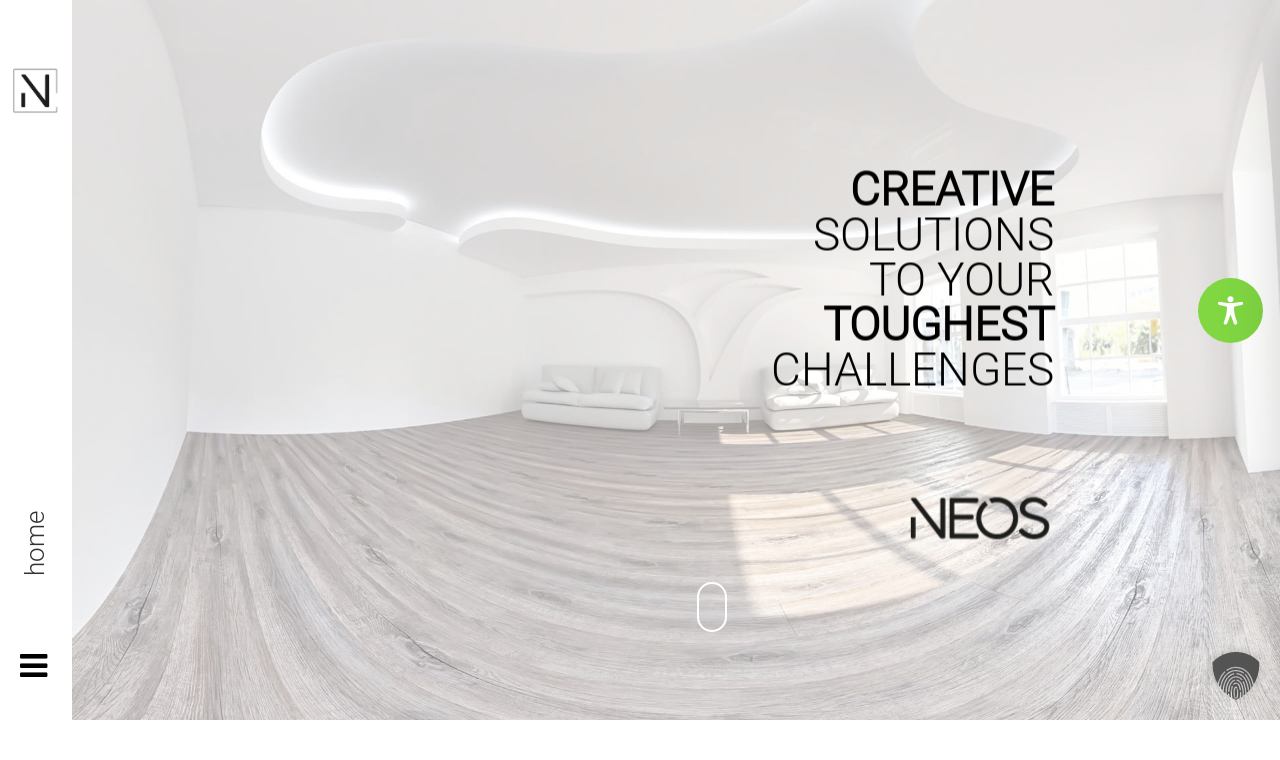

--- FILE ---
content_type: text/css
request_url: https://www.neosmedien.de/wp-content/uploads/effekte/css/demo.css
body_size: 872
content:
/*@import url(https://fonts.googleapis.com/css?family=Raleway:400,300,800|Lora:400italic|Playfair+Display:700);*/
@font-face {
	font-weight: normal;
	font-style: normal;
	font-family: 'codropsicons';
	src:url('../fonts/codropsicons/codropsicons.eot');
	src:url('../fonts/codropsicons/codropsicons.eot?#iefix') format('embedded-opentype'),
		url('../fonts/codropsicons/codropsicons.woff') format('woff'),
		url('../fonts/codropsicons/codropsicons.ttf') format('truetype'),
		url('../fonts/codropsicons/codropsicons.svg#codropsicons') format('svg');
}

*, *:after, *:before { -webkit-box-sizing: border-box; -moz-box-sizing: border-box; box-sizing: border-box; }
.clearfix:before, .clearfix:after { display: table; content: ''; }
.clearfix:after { clear: both; }


body {
	background: #fff;
	color: #000;
	font-weight: 400;
	font-size: 22px;
	line-height: 1.5;
	font-family: 'Raleway', Arial, sans-serif;
	text-rendering: optimizeLegibility;
	-webkit-font-smoothing: antialiased;
	overflow-x: hidden;
}

.demo-7 {
	background: #f5f5f5;
}

.demo-5 {
	background: #f8dab4;
	color: #5c554c;
}

.demo-6 {
	background: #f1f1f1;
}

.demo-1 {
	background: #43434b;
}

a {
	outline: none;
	color: #cf4a5c;
	text-decoration: none;
}

a:hover, a:focus {
	color: #69606b;
}

.demo-4 a {
	color: #43939d;
}

.demo-4 a:hover,
.demo-4 a:focus {
	color: #7b8d92;
}

.demo-8 a {
	color: #cf7000;
}

.demo-8 a:hover,
.demo-8 a:focus {
	color: #cf7000;
}

/* To Navigation Style */
.codrops-top {
	width: 100%;
	position: absolute;
	top: 0;
	left: 0;
	text-transform: uppercase;
	font-weight: 800;
	font-size: 0.6em;
	padding: 0 32px;
	letter-spacing: 1px;
	z-index: 10000;
}

.codrops-top a {
	display: inline-block;
	color: #fff;
	text-decoration: none;
	-webkit-transform: translateY(20px);
	transform: translateY(20px);
}

.codrops-top span.right {
	float: right;
}

.codrops-top span.right a {
	display: block;
	float: left;
}

.codrops-icon:before {
	text-transform: none;
	font-weight: normal;
	font-style: normal;
	font-variant: normal;
	font-family: 'codropsicons';
	text-align: center;
	speak: none;
	margin: 0 0.55em 0 0;
	-webkit-font-smoothing: antialiased;
}

.codrops-icon-drop:before {
	content: "\e001";
}

.codrops-icon-prev:before {
	content: "\e004";
}

.codrops-demos {
	padding: 0 0 1em;
	position: relative;
}

.codrops-demos a {
	font-weight: 800;
	text-transform: uppercase;
	font-size: 0.6em;
	letter-spacing: 1px;
	padding: 0.3em 0;
	display: inline-block;
	opacity: 0.7;
	margin: 0 0.5em;
	white-space: nowrap;
	color: #cf4a5c;
}

.codrops-demos a:hover,
.codrops-demos a.current-demo {
	opacity: 1;
	color: #69606b;
}

.codrops-demos a.current-demo {
	border-bottom: 3px solid #69606b;
}

.related {
	padding: 3em 0;
	text-align: center;
	font-size: 1.5em;
	position: relative;
}

.demo-5 .related {
	width: 60%;
	margin-left: 40%;
}

@media screen and (max-width: 40em) {

	.codrops-icon span {
		display: none;
	}

	.related {
		font-size: 80%;
	}

}

--- FILE ---
content_type: text/css
request_url: https://www.neosmedien.de/wp-content/uploads/effekte/css/component.css
body_size: 3513
content:
@font-face {
	font-weight: normal;
	font-style: normal;
	font-family: 'icomoon';
	src:url('../fonts/icomoon/icomoon.eot?-ee0u0f');
	src:url('../fonts/icomoon/icomoon.eot?#iefix-ee0u0f') format('embedded-opentype'),
		url('../fonts/icomoon/icomoon.woff?-ee0u0f') format('woff'),
		url('../fonts/icomoon/icomoon.ttf?-ee0u0f') format('truetype'),
		url('../fonts/icomoon/icomoon.svg?-ee0u0f#icomoon') format('svg');
}

html, body, .container, .header {
	height: 100%;
}

/* Header */
.header {
	position: relative;
	margin: 0 auto;
	min-height: 560px;
	width: 100%;
}

.bg-img {
	position: absolute;
	overflow: hidden;
	top: 0;
	left: 0;
	right: 0;
	bottom: 0;
	-webkit-backface-visibility: hidden;
	backface-visibility: hidden;
}

.bg-img img {
	position: absolute;
	top: 0;
	left: 0;
	display: block;
	min-width: 100%;
	min-height: 100%;
}

.title {
	z-index: 1000;
	margin: 0 auto;
	padding: 0 1.25em;
	width: 100%;
	text-align: left;
	position: absolute;
	top: 10%;
	left: 43%;
	-webkit-transform: translateX(0%) translateY(0%);
	transform: translateX(0%) translateY(0%);
}

.title h1 {
	padding: 0 0 0.2em;
	color: #000;
	font-weight: 800;
	font-size: 3.25em;
	margin: 0 auto;
}

.title p {
	color: #fff;
	padding: 0 0 0.6em;
	font-weight: 300;
	font-size: 0.85em;
	margin: 0 auto;
}

.title h1,
.title p.subline {
	line-height: 1;
}

.title p.subline {
	font-size: 1.75em;
}

/* Trigger Button */
button.trigger {
	position: fixed;
	bottom: 40px;
	left: 50%;
	z-index: 5000;
	display: block;
	margin-left: -0.5em;
	padding: 0;
	width: 1em;
	height: 1em;
	border: none;
	background: transparent;
	color: transparent;
	font-size: 2em;
	cursor: pointer;
}

.container:not(.notrans) button.trigger {
	-webkit-transition: opacity 0.3s 0.5s;
	transition: opacity 0.3s 0.5s;
}

.container.modify:not(.notrans) button.trigger {
	opacity: 0;
	pointer-events: none;
	-webkit-transition-delay: 0s;
	transition-delay: 0s;
}

button.trigger::before {
	position: absolute;
	bottom: 100%;
	left: -100%;
	padding: 0.8em;
	width: 300%;
	color: #fff;
	content: attr(data-info);
	font-size: 0.35em;
	-webkit-backface-visibility: hidden;
	backface-visibility: hidden;
}

button.trigger:focus {
	outline: none;
}

button.trigger span {
	position: relative;
	display: block;
	overflow: hidden;
	width: 100%;
	height: 100%;
}

button.trigger span::before {
	position: absolute;
	top: 0;
	left: 0;
	width: 100%;
	height: 100%;
	color: #fff;
	content: "\e097";
	text-transform: none;
	font-weight: normal;
	font-style: normal;
	font-variant: normal;
	font-family: 'icomoon';
	line-height: 1;
	speak: none;
	-webkit-font-smoothing: antialiased;
	-moz-osx-font-smoothing: grayscale;
}

/* Conent */
.content {
	margin: 0 auto;
	padding: 0 0 3em;
}

.content > div:not(.title) {
	margin: -80px auto 0;
	max-width: 900px;
	padding: 0 1.25em;
}

.content > div:not(.title) p {
	margin: 0 auto 1.5em auto;
}

.content > div:not(.title) p:first-child {
	font-size: 1.35em;
}

.content h3 {
	margin: 0;
	font-size: 1.4em;
}

.content blockquote {
	padding: 0.25em;
/*	font-style: italic;*/
	font-size: 1.65em;
/*	font-family: 'Lora', serif;*/
	line-height: 1.4;
}

.content blockquote::before {
	content: '\201C';
}

.content blockquote::after {
	content: '\201D';
}

/***** Individual effects *****/

/* -------------------------- */
/* Jam 3 */
/* -------------------------- */
.intro-effect-jam3:not(.notrans) .bg-img {
	-webkit-transition-property: top, left, right, bottom;
	transition-property: top, left, right, bottom;
}

.intro-effect-jam3:not(.notrans) .header h1,
.intro-effect-jam3:not(.notrans) .codrops-top a {
	-webkit-transition-property: color;
	transition-property: color;
}

.intro-effect-jam3:not(.notrans) .codrops-demos a {
	-webkit-transition-property: border-color, color;
	transition-property: border-color, color;
}

.intro-effect-jam3:not(.notrans) .header p {
	-webkit-transition-property: color, opacity, -webkit-transform;
	transition-property: color, opacity, transform;
}

.intro-effect-jam3:not(.notrans) .content > div {
	-webkit-transition-property: opacity, -webkit-transform;
	transition-property: opacity, transform;
}

.intro-effect-jam3:not(.notrans) .bg-img,
.intro-effect-jam3:not(.notrans) .header h1,
.intro-effect-jam3:not(.notrans) .codrops-top a,
.intro-effect-jam3:not(.notrans) .codrops-demos a,
.intro-effect-jam3:not(.notrans) .content > div {
	-webkit-transition-duration: 0.5s;
	transition-duration: 0.5s;
	-webkit-transition-timing-function: cubic-bezier(0.7,0,0.3,1);
	transition-timing-function: cubic-bezier(0.7,0,0.3,1);
}

.intro-effect-jam3:not(.notrans) .header p,
.intro-effect-jam3:not(.notrans) .header p.subline,
.intro-effect-jam3:not(.notrans) .content > div {
	-webkit-transition-duration: 0.2s;
	transition-duration: 0.2s;
}

.intro-effect-jam3.modify:not(.notrans) .header p,
.intro-effect-jam3.modify:not(.notrans) .header p.subline,
.intro-effect-jam3.modify:not(.notrans) .content > div {
	-webkit-transition-duration: 0.5s;
	transition-duration: 0.5s;
}

.intro-effect-jam3 .codrops-demos a {
	color: #fff;
}

.intro-effect-jam3 .codrops-demos a.current-demo {
	border-color: #fff;
}

.intro-effect-jam3.modify .codrops-demos a {
	color: #c03b5d;
}

.intro-effect-jam3.modify .codrops-demos a.current-demo {
	border-color: #c03b5d;
}

.intro-effect-jam3.container {
	padding: 45px 30px;
}

.intro-effect-jam3 .bg-img {
	top: -45px;
	right: -30px;
	bottom: -45px;
	left: -30px;
	background: #514753;
}

.intro-effect-jam3.modify .bg-img {
	top: 0;
	right: 0;
	bottom: 85%;
	left: 0;
}

.intro-effect-jam3.modify .header h1 {
	color: #514753;
}

.intro-effect-jam3 .header p {
	color: #514753;
	opacity: 0;
	-webkit-transform: translateY(150px);
	transform: translateY(150px);
}

.intro-effect-jam3.modify .header p {
	opacity: 1;
	-webkit-transform: translateY(0);
	transform: translateY(0);
}

.intro-effect-jam3 .content {
	padding: 0 5em 5em;
}

.intro-effect-jam3 .header,
.intro-effect-jam3 .content {
	background: #fff;
}

.intro-effect-jam3 .content > div {
	opacity: 0;
	-webkit-transform: translateY(150px);
	transform: translateY(150px);
}

.intro-effect-jam3.modify .content > div {
	opacity: 1;
	-webkit-transform: translateY(0);
	transform: translateY(0);
}

.intro-effect-jam3.modify .codrops-top a {
	color: #514753;
}

/* Delays */
.intro-effect-jam3.modify:not(.notrans) .header p:nth-last-child(2) {
	-webkit-transition-delay: 0.1s;
	transition-delay: 0.1s;
}

.intro-effect-jam3.modify:not(.notrans) .header p:last-child {
	-webkit-transition-delay: 0.15s;
	transition-delay: 0.15s;
}

.intro-effect-jam3.modify:not(.notrans) .content > div {
	-webkit-transition-delay: 0.2s;
	transition-delay: 0.2s;
}

/* -------------------------- */
/* Faded gradient */
/* -------------------------- */

.intro-effect-fadeout:not(.notrans) .bg-img {
	-webkit-transition-property: -webkit-transform;
	transition-property: transform;
}

.intro-effect-fadeout:not(.notrans) .bg-img::after {
	-webkit-transition-property: opacity;
	transition-property: opacity;
}

.intro-effect-fadeout:not(.notrans) .header h1 {
	-webkit-transition-property: color;
	transition-property: color;
}

.intro-effect-fadeout:not(.notrans) .header p,
.intro-effect-fadeout:not(.notrans) .content > div {
	-webkit-transition-property: -webkit-transform, opacity;
	transition-property: transform, opacity;
}

.intro-effect-fadeout:not(.notrans) .bg-img,
.intro-effect-fadeout:not(.notrans) .bg-img::after,
.intro-effect-fadeout:not(.notrans) .header h1,
.intro-effect-fadeout:not(.notrans) .header p,
.intro-effect-fadeout:not(.notrans) .content > div {
	-webkit-transition-duration: 0.5s;
	transition-duration: 0.5s;
}

.intro-effect-fadeout .header {
	overflow: hidden;
}

.intro-effect-fadeout.modify .bg-img {
	-webkit-transform: translateY(-25%);
	transform: translateY(-25%);
}

.intro-effect-fadeout .bg-img::after {
	content: '';
	position: absolute;
	width: 100%;
	height: 101%;
	top: 0;
	left: 0;
	opacity: 0;
	pointer-events: none;
	background: -webkit-linear-gradient(top, rgba(255,255,255,0) 0%, rgba(255,255,255,1) 100%);
	background: linear-gradient(to bottom, rgba(255,255,255,0) 0%, rgba(255,255,255,1) 100%);
}

.intro-effect-fadeout.modify .bg-img::after {
	opacity: 1;
}

.intro-effect-fadeout .title {
	text-align: left;
	max-width: 900px;
}

.intro-effect-fadeout.modify .header h1,
.intro-effect-fadeout .header p {
	color: #514753;
}

.intro-effect-fadeout .header p {
	opacity: 0;
}

.intro-effect-fadeout .header p:nth-child(2) {
	-webkit-transform: translateX(150px);
	transform: translateX(150px);
}

.intro-effect-fadeout .header p:nth-child(3) {
	-webkit-transform: translateX(-150px);
	transform: translateX(-150px);
}

.intro-effect-fadeout.modify .header p:nth-child(2),
.intro-effect-fadeout.modify .header p:nth-child(3) {
	opacity: 1;
	-webkit-transform: translateX(0);
	transform: translateX(0);
}

.intro-effect-fadeout .content {
	z-index: 1000;
	position: relative;
}

.intro-effect-fadeout .content > div {
	opacity: 0;
	-webkit-transform: translateY(350px);
	transform: translateY(350px);
}

.intro-effect-fadeout.modify .content > div {
	opacity: 1;
	-webkit-transform: translateY(0);
	transform: translateY(0);
}

/* -------------------------- */
/* Sliced */
/* -------------------------- */

.intro-effect-sliced:not(.notrans) .bg-img,
.intro-effect-sliced:not(.notrans) .title {
	-webkit-transition-property: -webkit-transform;
	transition-property: transform;
}

.intro-effect-sliced:not(.notrans) .header h1,
.intro-effect-sliced:not(.notrans) .codrops-demos a {
	-webkit-transition-property: color;
	transition-property: color;
}

.intro-effect-sliced:not(.notrans) .header p {
	-webkit-transition-property: opacity;
	transition-property: opacity;
}

.intro-effect-sliced:not(.notrans) .content > div {
	-webkit-transition-property: -webkit-transform, opacity;
	transition-property: transform, opacity;
}

.intro-effect-sliced:not(.notrans) .bg-img,
.intro-effect-sliced:not(.notrans) .header h1,
.intro-effect-sliced:not(.notrans) .title,
.intro-effect-sliced:not(.notrans) .header p,
.intro-effect-sliced:not(.notrans) .content > div,
.intro-effect-sliced:not(.notrans) .codrops-demos a {
	-webkit-transition-timing-function: cubic-bezier(0.7,0,0.3,1);
	transition-timing-function: cubic-bezier(0.7,0,0.3,1);
	-webkit-transition-duration: 0.5s;
	transition-duration: 0.5s;
}

.intro-effect-sliced.modify:not(.notrans) .header h1,
.intro-effect-sliced.modify:not(.notrans) .title,
.intro-effect-sliced.modify:not(.notrans) .header p,
.intro-effect-sliced.modify:not(.notrans) .content > div,
.intro-effect-sliced.modify:not(.notrans) .codrops-demos a {
	-webkit-transition-timing-function: ease;
	transition-timing-function: ease;
}

.intro-effect-sliced .bg-img:first-child {
	bottom: 50%;
}

.intro-effect-sliced .bg-img:last-child {
	top: 50%;
	position: fixed;
	z-index: 900;
}

.intro-effect-sliced .bg-img:last-child img {
	top: -100%;
}

.intro-effect-sliced.modify .bg-img:first-child {
	-webkit-transform: translateY(-80%);
	transform: translateY(-80%);
}

.intro-effect-sliced.modify .bg-img:last-child {
	-webkit-transform: translateY(100%);
	transform: translateY(100%);
}

.intro-effect-sliced .codrops-demos {
	text-align: center;
}

.intro-effect-sliced .codrops-demos a {
	color: #fff;
	font-size: 0.8em;
}

.intro-effect-sliced.modify .codrops-demos a {
	color: #cf4a5c;
}

.intro-effect-sliced .title {
	-webkit-transform: translateX(-50%) translateY(-50%) scale(0.7);
	transform: translateX(-50%) translateY(-50%) scale(0.7);
}

.intro-effect-sliced.modify .title {
	-webkit-transform: translateX(-50%) translateY(-50%) scale(1);
	transform: translateX(-50%) translateY(-50%) scale(1);
}

.intro-effect-sliced .header p {
	opacity: 0;
	color: #514753;
}

.intro-effect-sliced.modify .header p {
	opacity: 1;
}

.intro-effect-sliced.modify .header h1 {
	color: #514753;
}

.intro-effect-sliced .content > div {
	-webkit-transform: translateY(200px);
	transform: translateY(200px);
	opacity: 0;
}

.intro-effect-sliced.modify .content > div {
	-webkit-transform: translateY(0);
	transform: translateY(0);
	opacity: 1;
}

/* Delays */
.intro-effect-sliced.modify:not(.notrans) .title {
	-webkit-transition-delay: 0.15s;
	transition-delay: 0.15s;
}

/* -------------------------- */
/* Side */
/* -------------------------- */

.intro-effect-side:not(.notrans) .bg-img::before,
.intro-effect-side:not(.notrans) .title {
	-webkit-transition-property: -webkit-transform;
	transition-property: transform;
}

.intro-effect-side:not(.notrans) .bg-img::after {
	-webkit-transition-property: top, left, bottom, right, background-color;
	transition-property: top, left, bottom, right, background-color;
}

.intro-effect-side:not(.notrans) .header p {
	-webkit-transition-property: -webkit-transform, opacity;
	transition-property: transform, opacity;
}

.intro-effect-side:not(.notrans) .content > div {
	-webkit-transition-property: opacity;
	transition-property: opacity;
}

.intro-effect-side:not(.notrans) .bg-img::before,
.intro-effect-side:not(.notrans) .bg-img::after,
.intro-effect-side:not(.notrans) .title,
.intro-effect-side:not(.notrans) .header p,
.intro-effect-side:not(.notrans) .content > div {
	-webkit-transition-timing-function: cubic-bezier(0.7,0,0.3,1);
	transition-timing-function: cubic-bezier(0.7,0,0.3,1);
	-webkit-transition-duration: 0.5s;
	transition-duration: 0.5s;
}

.intro-effect-side .codrops-top a {
	color: #7b8d92;
}

.intro-effect-side .bg-img::before,
.intro-effect-side .bg-img::after {
	content: '';
	position: absolute;
	z-index: 100;
}

.intro-effect-side .bg-img::before {
	background: #fff;
	top: 0;
	left: 0;
	width: 60%;
	height: 100%;
	-webkit-transform: translateX(-100%);
	transform: translateX(-100%);
}

.intro-effect-side.modify .bg-img::before {
	-webkit-transform: translateX(0);
	transform: translateX(0);
}

.intro-effect-side .bg-img::after {
	border: 80px solid #fff;
	top: -80px;
	right: -80px;
	bottom: -80px;
	left: -80px;
	background-color: rgba(255,255,255,0.5);
}

.intro-effect-side.modify .bg-img::after {
	top: 0;
	right: 0;
	bottom: 0;
	left: 0;
	background-color: rgba(255,255,255,0);
}

.intro-effect-side .codrops-demos a {
	color: #43939d;
}

.intro-effect-side .codrops-demos a.current-demo {
	border-bottom: 3px solid #43939d;
}

.intro-effect-side .title {
	text-align: right;
	left: 0;
	padding: 0 3em 0 2em;
	width: 60%;
	-webkit-transform: translateX(33.3%) translateY(-50%);
	transform: translateX(33.3%) translateY(-50%);
	top: 50%;
}

.intro-effect-side.modify .title {
	-webkit-transform: translateY(-50%);
	transform: translateY(-50%);
}

.intro-effect-side .header h1 {
/*	font-family: 'Lora', serif;*/
/*	font-style: italic;*/
	font-weight: 400;
	padding: 0 0 0.5em 0;
	color: #516165;
}

.intro-effect-side .header p {
	opacity: 0;
	color: #7b8d92;
	-webkit-transform: translateY(100px);
	transform: translateY(100px);
}

.intro-effect-side.modify .header p {
	opacity: 1;
	-webkit-transform: translateX(0);
	transform: translateX(0);
}

.intro-effect-side .content > div {
	margin-top: 0px;
	opacity: 0;
}

.intro-effect-side.modify .content > div {
	opacity: 1;
}

.intro-effect-side button.trigger span::before,
.intro-effect-side button.trigger::before {
	color: #516165;
}

/* Delays */
.intro-effect-side:not(.notrans) .title,
.intro-effect-side:not(.notrans) .bg-img::before,
.intro-effect-side:not(.notrans) .bg-img::after {
	-webkit-transition-delay: 0.3s;
	transition-delay: 0.3s;
}

.intro-effect-side.modify:not(.notrans) .title,
.intro-effect-side.modify:not(.notrans) .bg-img::before,
.intro-effect-side.modify:not(.notrans) .bg-img::after {
	-webkit-transition-delay: 0s;
	transition-delay: 0s;
}

.intro-effect-side.modify:not(.notrans) .header p:nth-last-child(2) {
	-webkit-transition-delay: 0.15s;
	transition-delay: 0.15s;
}

.intro-effect-side.modify:not(.notrans) .header p:last-child {
	-webkit-transition-delay: 0.2s;
	transition-delay: 0.2s;
}

.intro-effect-side.modify:not(.notrans) .content > div {
	-webkit-transition-delay: 0.3s;
	transition-delay: 0.3s;
}

/* -------------------------- */
/* Side Fixed */
/* -------------------------- */
.intro-effect-sidefixed:not(.notrans) .bg-img::before {
	-webkit-transition-property: background-color;
	transition-property: background-color;
}

.intro-effect-sidefixed:not(.notrans) .bg-img::after {
	-webkit-transition-property: -webkit-transform;
	transition-property: transform;
}

.intro-effect-sidefixed:not(.notrans) .title p {
	-webkit-transition-property: opacity;
	transition-property: opacity;
}

.intro-effect-sidefixed:not(.notrans) .content > div {
	-webkit-transition-property: -webkit-transform, opacity;
	transition-property: transform, opacity;
}

.intro-effect-sidefixed:not(.notrans) .bg-img::before,
.intro-effect-sidefixed:not(.notrans) .bg-img::after,
.intro-effect-sidefixed:not(.notrans) .title p,
.intro-effect-sidefixed:not(.notrans) .content > div {
	-webkit-transition-timing-function: cubic-bezier(0.7,0,0.3,1);
	transition-timing-function: cubic-bezier(0.7,0,0.3,1);
	-webkit-transition-duration: 0.5s;
	transition-duration: 0.5s;
}

.intro-effect-sidefixed .header {
	position: absolute;
}

.intro-effect-sidefixed .bg-img {
	position: fixed;
}

.intro-effect-sidefixed .bg-img img {
	left: auto;
	right: 0;
}

.intro-effect-sidefixed .bg-img::before,
.intro-effect-sidefixed .bg-img::after {
	content: '';
	position: absolute;
	z-index: 100;
}

.intro-effect-sidefixed .bg-img::after {
	background: #f8ebda;
	top: 0;
	right: 0;
	width: 60%;
	height: 100%;
	-webkit-transform: translateX(100%);
	transform: translateX(100%);
}

.intro-effect-sidefixed.modify .bg-img::after {
	-webkit-transform: translateX(0);
	transform: translateX(0);
}

.intro-effect-sidefixed .bg-img::before {
	width: 100%;
	height: 100%;
	background-color: rgba(247,214,169,0.1);
}

.intro-effect-sidefixed.modify .bg-img::before {
	background-color: rgba(247,214,169,0.4);
}

.intro-effect-sidefixed .codrops-demos a {
	color: #f68f6c;
}

.intro-effect-sidefixed .title {
	position: relative;
	top: auto;
	left: auto;
	text-align: left;
	-webkit-transform: translateY(200px);
	transform: translateY(200px);
}

.intro-effect-sidefixed.modify .title {
	-webkit-transform: translateY(0);
	transform: translateY(0);
}

.intro-effect-sidefixed .title h1 {
	font-family: 'Playfair Display', serif;
	font-weight: 700;
	padding: 0 0 0.5em 0;
	color: #585a66;
}

.intro-effect-sidefixed .title p {
	opacity: 0;
	color: #585a66;
}

.intro-effect-sidefixed.modify .title p {
	opacity: 1;
}

.intro-effect-sidefixed .content {
	width: 60%;
	margin-left: 40%;
	padding: 0 2.5em;
}

.intro-effect-sidefixed .content div {
	position: relative;
	margin: 70px 0;
	color: #77726b;
}

.intro-effect-sidefixed .content div:nth-child(2) {
	opacity: 0;
	-webkit-transform: translateY(200px);
	transform: translateY(200px);
}

.intro-effect-sidefixed.modify .content div:nth-child(2) {
	opacity: 1;
	-webkit-transform: translateY(0);
	transform: translateY(0);
}


/* Delays */
.intro-effect-sidefixed:not(.notrans) .title,
.intro-effect-sidefixed:not(.notrans) .bg-img::before,
.intro-effect-sidefixed:not(.notrans) .bg-img::after {
	-webkit-transition-delay: 0.3s;
	transition-delay: 0.3s;
}

.intro-effect-sidefixed.modify:not(.notrans) .title,
.intro-effect-sidefixed.modify:not(.notrans) .bg-img::before,
.intro-effect-sidefixed.modify:not(.notrans) .bg-img::after {
	-webkit-transition-delay: 0s;
	transition-delay: 0s;
}

.intro-effect-sidefixed.modify:not(.notrans) .content div:nth-child(2) {
	-webkit-transition-delay: 0.15s;
	transition-delay: 0.15s;
}

/* -------------------------- */
/* Push */
/* -------------------------- */
.intro-effect-push:not(.notrans) .header,
.intro-effect-push:not(.notrans) > .title,
.intro-effect-push:not(.notrans) .content > div {
	-webkit-transition-property: opacity, -webkit-transform;
	transition-property: opacity, transform;
	-webkit-transition-duration: 1s;
	transition-duration: 1s;
}

.intro-effect-push:not(.notrans) .header {
	-webkit-transition-timing-function: cubic-bezier(0.7,0,0.3,1);
	transition-timing-function: cubic-bezier(0.7,0,0.3,1);
	-webkit-transition-duration: 1.2s;
	transition-duration: 1.2s;
}

.intro-effect-push .codrops-demos a {
	color: #108576;
}

.intro-effect-push .header {
	position: absolute;
	z-index: 1500;
}

.intro-effect-push > .title {
	position: relative;
	top: auto;
	left: auto;
	padding: 6em 1em 2em;
}

.intro-effect-push .content > div {
	margin-top: 50px;
	color: #b2b2c0;
}

.intro-effect-push > .title,
.intro-effect-push .content > div {
	-webkit-transform: translateY(400px);
	transform: translateY(400px);
	opacity: 0;
}

.intro-effect-push.modify > .title,
.intro-effect-push.modify .content > div {
	-webkit-transform: translateY(0);
	transform: translateY(0);
	opacity: 1;
}

.intro-effect-push.modify .header {
	opacity: 0;
	-webkit-transform: translateY(-100%) scale(0.9);
	transform: translateY(-100%) scale(0.9);
}

/* Delays */
.intro-effect-push.modify:not(.notrans) > .title {
	-webkit-transition-delay: 0.5s;
	transition-delay: 0.5s;
}

.intro-effect-push.modify:not(.notrans) .content > div {
	-webkit-transition-delay: 0.6s;
	transition-delay: 0.6s;
}

/* -------------------------- */
/* Grid */
/* -------------------------- */

.intro-effect-grid:not(.notrans) .grid li:nth-child(5) {
	-webkit-transition-property: -webkit-transform, opacity;
	transition-property: transform, opacity;
}

.intro-effect-grid:not(.notrans) .header p  {
	-webkit-transition-property: opacity;
	transition-property: opacity;
}

.intro-effect-grid:not(.notrans) .bg-img,
.intro-effect-grid:not(.notrans) .title {
	-webkit-transition-property: -webkit-transform;
	transition-property: transform;
}

.intro-effect-grid:not(.notrans) .header h1,
.intro-effect-grid:not(.notrans) .codrops-demos a {
	-webkit-transition-property: color;
	transition-property: color;
}

.intro-effect-grid:not(.notrans) .grid li:nth-child(5),
.intro-effect-grid:not(.notrans) .bg-img,
.intro-effect-grid:not(.notrans) .title,
.intro-effect-grid:not(.notrans) .header h1,
.intro-effect-grid:not(.notrans) .header p,
.intro-effect-grid:not(.notrans) .codrops-demos a {
	-webkit-transition-timing-function: cubic-bezier(0.7,0,0.3,1);
	transition-timing-function: cubic-bezier(0.7,0,0.3,1);
	-webkit-transition-duration: 1s;
	transition-duration: 1s;
}

.intro-effect-grid .codrops-demos a {
	color: #fff;
}

.intro-effect-grid.modify .codrops-demos a {
	color: #cf7000;
}

.intro-effect-grid .codrops-demos a.current-demo {
	border-bottom: 3px solid #fff;
}

.intro-effect-grid.modify .codrops-demos a.current-demo {
	border-color: #cf7000;
}

.intro-effect-grid .title {
	max-width: 81%;
	padding-top: 2em;
}

.intro-effect-grid.modify .title {
	-webkit-transform: translateX(-50%) translateY(0);
	transform: translateX(-50%) translateY(0);
}

.intro-effect-grid .content > div {
	margin-top: 40px;
	color: #2e3337;
}

.intro-effect-grid .header h1 {
/*	font-family: 'Playfair Display', serif;*/
	font-weight: 500;
	padding: 0 0 0.6em;
}

.intro-effect-grid.modify .header h1 {
	color: #000;
}

.intro-effect-grid .header p {
	opacity: 0;
	color: #000;
}

.intro-effect-grid .header p.subline {
	font-size: 1.5em;
}

.intro-effect-grid.modify .header p {
	opacity: 1;
}

.intro-effect-grid .grid {
	list-style: none;
	margin: 0;
	padding: 0;
	position: absolute;
	top: 0;
	left: 0;
	width: 100%;
	height: 50%;
	z-index: 0;
}

.intro-effect-grid .grid li::after {
	content: '';
	position: absolute;
	width: 100%;
	height: 100%;
	top: 0;
	left: 0;
	background: rgba(71,63,59,0.0);
	pointer-events: none;
	-webkit-transition: background 0.3s;
	transition: background 0.3s;
}

.intro-effect-grid.modify .grid li:hover::after,
.intro-effect-grid.modify .grid li:nth-child(5)::after {
	background: rgba(71,63,59,0.0);
}

.intro-effect-grid .grid li {
	position: absolute;
	background-size: cover;
	background-repeat: no-repeat;
	background-position: 50% 50%;
	cursor: pointer;
	overflow: hidden;
	-webkit-backface-visibility: hidden;
	backface-visibility: hidden;
}

.intro-effect-grid .grid li h2 {
/*	font-family: 'Playfair Display', serif;*/
	font-weight: 700;
	padding-bottom: 0.4em;
	margin: 1em;
	color: #fff;
	line-height: 1;
	font-size: 1em;
	position: absolute;
	bottom: 0;
	z-index: 100;
	-webkit-transition: -webkit-transform 0.3s;
	transition: transform 0.3s;
}

.intro-effect-grid .grid li:hover h2 {
	-webkit-transform: translateY(-10px);
	transform: translateY(-10px);
}

.intro-effect-grid .grid li:first-child {
	top: 0;
	left: 0;
	height: 50%;
	width: 25%;
	background-image: url(/wp-content/uploads/effekte/1.jpg);
}

.intro-effect-grid .grid li:nth-child(2) {
	top: 50%;
	left: 0;
	height: 50%;
	width: 25%;
	background-image: url(/wp-content/uploads/effekte/2.jpg);
}

.intro-effect-grid .grid li:nth-child(3) {
	top: 0;
	left: 25%;
	height: 100%;
	width: 25%;
	background-image: url(/wp-content/uploads/effekte/5.jpg);
}

.intro-effect-grid .grid li:nth-child(4) {
	top: 0;
	left: 50%;
	height: 50%;
	width: 50%;
	background-image: url(/wp-content/uploads/effekte/4.jpg);
}

.intro-effect-grid .grid li:nth-child(5) {
	top: 50%;
	left: 50%;
	height: 50%;
	width: 25%;
	background-image: url(../img/thumbs/8.jpg);
	-webkit-transform: scale(0);
	transform: scale(0);
	opacity: 0;
}

.intro-effect-grid.modify .grid li:nth-child(5) {
	-webkit-transform: scale(1);
	transform: scale(1);
	opacity: 1;
}

.intro-effect-grid .grid li:nth-child(5) h2 {
	color: #96bf1e;
}

.intro-effect-grid .grid li:nth-child(6) {
	top: 50%;
	left: 75%;
	height: 50%;
	width: 25%;
	background-image: url(/wp-content/uploads/effekte/6.jpg);
}

.intro-effect-grid.modify .bg-img {
	-webkit-transform: translateY(-100%);
	transform: translateY(-100%);
}

/* Media Queries */
@media screen and (max-width: 47em) {
	.title, .content {
		font-size: 70%;
	}

	.codrops-demos a {
		font-size: 80%;
	}

	.intro-effect-side .title {
		width: 100%;
		padding: 0 1em;
		-webkit-transform: translateY(-50%);
		transform: translateY(-50%);
	}

	.intro-effect-side.modify .bg-img::before {
		-webkit-transform: translateX(-100%);
		transform: translateX(-100%);
	}

	.intro-effect-side .bg-img::after {
		border-left-width: 0px;
		border-right-width: 0px;
		right: 0px;
		left: 0px;
		background: rgba(255,255,255,0.1);
	}

	.intro-effect-side.modify .bg-img::after {
		background: rgba(255,255,255,0.8);
	}

	.intro-effect-sidefixed .content {
		width: 100%;
		margin-left: auto;
	}

	.intro-effect-sidefixed .bg-img::after {
		width: 95%;
	}

}

@media screen and (max-width: 27em) {
	.intro-effect-jam3 .content {
		padding: 0 2em 5em;
	}

	.intro-effect-grid .grid li h2 {
		display: none;
	}

	.intro-effect-push .header .title {
		top: 60px;
		-webkit-transform: translateX(-50%);
		transform: translateX(-50%);
	}

	.title, .content {
		font-size: 50%;
	}

	button.trigger::before {
		display: none;
	}
}

--- FILE ---
content_type: text/css
request_url: https://www.neosmedien.de/wp-content/uploads/gfonts_local/gfonts_local.css?ver=6.9
body_size: 906
content:
@font-face { font-family: "Lora";font-style: normal;font-weight: 500;font-display: swap;
						src: url("https://www.neosmedien.de/wp-content/uploads/gfonts_local/Lora/Lora_500.eot"); /* IE9 Compat Modes */
						src: url("https://www.neosmedien.de/wp-content/uploads/gfonts_local/Lora/Lora_500.eot?#iefix") format("embedded-opentype"), /* IE6-IE8 */
							 url("https://www.neosmedien.de/wp-content/uploads/gfonts_local/Lora/Lora_500.woff2") format("woff2"), /* Super Modern Browsers */
							 url("https://www.neosmedien.de/wp-content/uploads/gfonts_local/Lora/Lora_500.woff") format("woff"), /* Pretty Modern Browsers */
							 url("https://www.neosmedien.de/wp-content/uploads/gfonts_local/Lora/Lora_500.ttf")  format("truetype"), /* Safari, Android, iOS */
						 url("https://www.neosmedien.de/wp-content/uploads/gfonts_local/Lora/Lora_500.svg#svgFontName") format("svg"); /* Legacy iOS */ }
@font-face { font-family: "Lora";font-style: italic;font-weight: 500;font-display: swap;
						src: url("https://www.neosmedien.de/wp-content/uploads/gfonts_local/Lora/Lora_500italic.eot"); /* IE9 Compat Modes */
						src: url("https://www.neosmedien.de/wp-content/uploads/gfonts_local/Lora/Lora_500italic.eot?#iefix") format("embedded-opentype"), /* IE6-IE8 */
							 url("https://www.neosmedien.de/wp-content/uploads/gfonts_local/Lora/Lora_500italic.woff2") format("woff2"), /* Super Modern Browsers */
							 url("https://www.neosmedien.de/wp-content/uploads/gfonts_local/Lora/Lora_500italic.woff") format("woff"), /* Pretty Modern Browsers */
							 url("https://www.neosmedien.de/wp-content/uploads/gfonts_local/Lora/Lora_500italic.ttf")  format("truetype"), /* Safari, Android, iOS */
						 url("https://www.neosmedien.de/wp-content/uploads/gfonts_local/Lora/Lora_500italic.svg#svgFontName") format("svg"); /* Legacy iOS */ }
@font-face { font-family: "Lora";font-style: normal;font-weight: 600;font-display: swap;
						src: url("https://www.neosmedien.de/wp-content/uploads/gfonts_local/Lora/Lora_600.eot"); /* IE9 Compat Modes */
						src: url("https://www.neosmedien.de/wp-content/uploads/gfonts_local/Lora/Lora_600.eot?#iefix") format("embedded-opentype"), /* IE6-IE8 */
							 url("https://www.neosmedien.de/wp-content/uploads/gfonts_local/Lora/Lora_600.woff2") format("woff2"), /* Super Modern Browsers */
							 url("https://www.neosmedien.de/wp-content/uploads/gfonts_local/Lora/Lora_600.woff") format("woff"), /* Pretty Modern Browsers */
							 url("https://www.neosmedien.de/wp-content/uploads/gfonts_local/Lora/Lora_600.ttf")  format("truetype"), /* Safari, Android, iOS */
						 url("https://www.neosmedien.de/wp-content/uploads/gfonts_local/Lora/Lora_600.svg#svgFontName") format("svg"); /* Legacy iOS */ }
@font-face { font-family: "Lora";font-style: italic;font-weight: 600;font-display: swap;
						src: url("https://www.neosmedien.de/wp-content/uploads/gfonts_local/Lora/Lora_600italic.eot"); /* IE9 Compat Modes */
						src: url("https://www.neosmedien.de/wp-content/uploads/gfonts_local/Lora/Lora_600italic.eot?#iefix") format("embedded-opentype"), /* IE6-IE8 */
							 url("https://www.neosmedien.de/wp-content/uploads/gfonts_local/Lora/Lora_600italic.woff2") format("woff2"), /* Super Modern Browsers */
							 url("https://www.neosmedien.de/wp-content/uploads/gfonts_local/Lora/Lora_600italic.woff") format("woff"), /* Pretty Modern Browsers */
							 url("https://www.neosmedien.de/wp-content/uploads/gfonts_local/Lora/Lora_600italic.ttf")  format("truetype"), /* Safari, Android, iOS */
						 url("https://www.neosmedien.de/wp-content/uploads/gfonts_local/Lora/Lora_600italic.svg#svgFontName") format("svg"); /* Legacy iOS */ }
@font-face { font-family: "Lora";font-style: normal;font-weight: 700;font-display: swap;
						src: url("https://www.neosmedien.de/wp-content/uploads/gfonts_local/Lora/Lora_700.eot"); /* IE9 Compat Modes */
						src: url("https://www.neosmedien.de/wp-content/uploads/gfonts_local/Lora/Lora_700.eot?#iefix") format("embedded-opentype"), /* IE6-IE8 */
							 url("https://www.neosmedien.de/wp-content/uploads/gfonts_local/Lora/Lora_700.woff2") format("woff2"), /* Super Modern Browsers */
							 url("https://www.neosmedien.de/wp-content/uploads/gfonts_local/Lora/Lora_700.woff") format("woff"), /* Pretty Modern Browsers */
							 url("https://www.neosmedien.de/wp-content/uploads/gfonts_local/Lora/Lora_700.ttf")  format("truetype"), /* Safari, Android, iOS */
						 url("https://www.neosmedien.de/wp-content/uploads/gfonts_local/Lora/Lora_700.svg#svgFontName") format("svg"); /* Legacy iOS */ }
@font-face { font-family: "Lora";font-style: italic;font-weight: 700;font-display: swap;
						src: url("https://www.neosmedien.de/wp-content/uploads/gfonts_local/Lora/Lora_700italic.eot"); /* IE9 Compat Modes */
						src: url("https://www.neosmedien.de/wp-content/uploads/gfonts_local/Lora/Lora_700italic.eot?#iefix") format("embedded-opentype"), /* IE6-IE8 */
							 url("https://www.neosmedien.de/wp-content/uploads/gfonts_local/Lora/Lora_700italic.woff2") format("woff2"), /* Super Modern Browsers */
							 url("https://www.neosmedien.de/wp-content/uploads/gfonts_local/Lora/Lora_700italic.woff") format("woff"), /* Pretty Modern Browsers */
							 url("https://www.neosmedien.de/wp-content/uploads/gfonts_local/Lora/Lora_700italic.ttf")  format("truetype"), /* Safari, Android, iOS */
						 url("https://www.neosmedien.de/wp-content/uploads/gfonts_local/Lora/Lora_700italic.svg#svgFontName") format("svg"); /* Legacy iOS */ }
@font-face { font-family: "Lora";font-style: italic;font-weight: 400;font-display: swap;
						src: url("https://www.neosmedien.de/wp-content/uploads/gfonts_local/Lora/Lora_italic.eot"); /* IE9 Compat Modes */
						src: url("https://www.neosmedien.de/wp-content/uploads/gfonts_local/Lora/Lora_italic.eot?#iefix") format("embedded-opentype"), /* IE6-IE8 */
							 url("https://www.neosmedien.de/wp-content/uploads/gfonts_local/Lora/Lora_italic.woff2") format("woff2"), /* Super Modern Browsers */
							 url("https://www.neosmedien.de/wp-content/uploads/gfonts_local/Lora/Lora_italic.woff") format("woff"), /* Pretty Modern Browsers */
							 url("https://www.neosmedien.de/wp-content/uploads/gfonts_local/Lora/Lora_italic.ttf")  format("truetype"), /* Safari, Android, iOS */
						 url("https://www.neosmedien.de/wp-content/uploads/gfonts_local/Lora/Lora_italic.svg#svgFontName") format("svg"); /* Legacy iOS */ }
@font-face { font-family: "Lora";font-style: regular;font-weight: 400;font-display: swap;
						src: url("https://www.neosmedien.de/wp-content/uploads/gfonts_local/Lora/Lora_regular.eot"); /* IE9 Compat Modes */
						src: url("https://www.neosmedien.de/wp-content/uploads/gfonts_local/Lora/Lora_regular.eot?#iefix") format("embedded-opentype"), /* IE6-IE8 */
							 url("https://www.neosmedien.de/wp-content/uploads/gfonts_local/Lora/Lora_regular.woff2") format("woff2"), /* Super Modern Browsers */
							 url("https://www.neosmedien.de/wp-content/uploads/gfonts_local/Lora/Lora_regular.woff") format("woff"), /* Pretty Modern Browsers */
							 url("https://www.neosmedien.de/wp-content/uploads/gfonts_local/Lora/Lora_regular.ttf")  format("truetype"), /* Safari, Android, iOS */
						 url("https://www.neosmedien.de/wp-content/uploads/gfonts_local/Lora/Lora_regular.svg#svgFontName") format("svg"); /* Legacy iOS */ }
@font-face { font-family: "Raleway";font-style: normal;font-weight: 400;font-display: swap;
						src: url("https://www.neosmedien.de/wp-content/uploads/gfonts_local/Raleway/Raleway_100.eot"); /* IE9 Compat Modes */
						src: url("https://www.neosmedien.de/wp-content/uploads/gfonts_local/Raleway/Raleway_100.eot?#iefix") format("embedded-opentype"), /* IE6-IE8 */
							 url("https://www.neosmedien.de/wp-content/uploads/gfonts_local/Raleway/Raleway_100.woff2") format("woff2"), /* Super Modern Browsers */
							 url("https://www.neosmedien.de/wp-content/uploads/gfonts_local/Raleway/Raleway_100.woff") format("woff"), /* Pretty Modern Browsers */
							 url("https://www.neosmedien.de/wp-content/uploads/gfonts_local/Raleway/Raleway_100.ttf")  format("truetype"), /* Safari, Android, iOS */
						 url("https://www.neosmedien.de/wp-content/uploads/gfonts_local/Raleway/Raleway_100.svg#svgFontName") format("svg"); /* Legacy iOS */ }
@font-face { font-family: "Raleway";font-style: italic;font-weight: 400;font-display: swap;
						src: url("https://www.neosmedien.de/wp-content/uploads/gfonts_local/Raleway/Raleway_100italic.eot"); /* IE9 Compat Modes */
						src: url("https://www.neosmedien.de/wp-content/uploads/gfonts_local/Raleway/Raleway_100italic.eot?#iefix") format("embedded-opentype"), /* IE6-IE8 */
							 url("https://www.neosmedien.de/wp-content/uploads/gfonts_local/Raleway/Raleway_100italic.woff2") format("woff2"), /* Super Modern Browsers */
							 url("https://www.neosmedien.de/wp-content/uploads/gfonts_local/Raleway/Raleway_100italic.woff") format("woff"), /* Pretty Modern Browsers */
							 url("https://www.neosmedien.de/wp-content/uploads/gfonts_local/Raleway/Raleway_100italic.ttf")  format("truetype"), /* Safari, Android, iOS */
						 url("https://www.neosmedien.de/wp-content/uploads/gfonts_local/Raleway/Raleway_100italic.svg#svgFontName") format("svg"); /* Legacy iOS */ }
@font-face { font-family: "Raleway";font-style: normal;font-weight: 200;font-display: swap;
						src: url("https://www.neosmedien.de/wp-content/uploads/gfonts_local/Raleway/Raleway_200.eot"); /* IE9 Compat Modes */
						src: url("https://www.neosmedien.de/wp-content/uploads/gfonts_local/Raleway/Raleway_200.eot?#iefix") format("embedded-opentype"), /* IE6-IE8 */
							 url("https://www.neosmedien.de/wp-content/uploads/gfonts_local/Raleway/Raleway_200.woff2") format("woff2"), /* Super Modern Browsers */
							 url("https://www.neosmedien.de/wp-content/uploads/gfonts_local/Raleway/Raleway_200.woff") format("woff"), /* Pretty Modern Browsers */
							 url("https://www.neosmedien.de/wp-content/uploads/gfonts_local/Raleway/Raleway_200.ttf")  format("truetype"), /* Safari, Android, iOS */
						 url("https://www.neosmedien.de/wp-content/uploads/gfonts_local/Raleway/Raleway_200.svg#svgFontName") format("svg"); /* Legacy iOS */ }
@font-face { font-family: "Raleway";font-style: italic;font-weight: 200;font-display: swap;
						src: url("https://www.neosmedien.de/wp-content/uploads/gfonts_local/Raleway/Raleway_200italic.eot"); /* IE9 Compat Modes */
						src: url("https://www.neosmedien.de/wp-content/uploads/gfonts_local/Raleway/Raleway_200italic.eot?#iefix") format("embedded-opentype"), /* IE6-IE8 */
							 url("https://www.neosmedien.de/wp-content/uploads/gfonts_local/Raleway/Raleway_200italic.woff2") format("woff2"), /* Super Modern Browsers */
							 url("https://www.neosmedien.de/wp-content/uploads/gfonts_local/Raleway/Raleway_200italic.woff") format("woff"), /* Pretty Modern Browsers */
							 url("https://www.neosmedien.de/wp-content/uploads/gfonts_local/Raleway/Raleway_200italic.ttf")  format("truetype"), /* Safari, Android, iOS */
						 url("https://www.neosmedien.de/wp-content/uploads/gfonts_local/Raleway/Raleway_200italic.svg#svgFontName") format("svg"); /* Legacy iOS */ }
@font-face { font-family: "Raleway";font-style: normal;font-weight: 300;font-display: swap;
						src: url("https://www.neosmedien.de/wp-content/uploads/gfonts_local/Raleway/Raleway_300.eot"); /* IE9 Compat Modes */
						src: url("https://www.neosmedien.de/wp-content/uploads/gfonts_local/Raleway/Raleway_300.eot?#iefix") format("embedded-opentype"), /* IE6-IE8 */
							 url("https://www.neosmedien.de/wp-content/uploads/gfonts_local/Raleway/Raleway_300.woff2") format("woff2"), /* Super Modern Browsers */
							 url("https://www.neosmedien.de/wp-content/uploads/gfonts_local/Raleway/Raleway_300.woff") format("woff"), /* Pretty Modern Browsers */
							 url("https://www.neosmedien.de/wp-content/uploads/gfonts_local/Raleway/Raleway_300.ttf")  format("truetype"), /* Safari, Android, iOS */
						 url("https://www.neosmedien.de/wp-content/uploads/gfonts_local/Raleway/Raleway_300.svg#svgFontName") format("svg"); /* Legacy iOS */ }
@font-face { font-family: "Raleway";font-style: italic;font-weight: 300;font-display: swap;
						src: url("https://www.neosmedien.de/wp-content/uploads/gfonts_local/Raleway/Raleway_300italic.eot"); /* IE9 Compat Modes */
						src: url("https://www.neosmedien.de/wp-content/uploads/gfonts_local/Raleway/Raleway_300italic.eot?#iefix") format("embedded-opentype"), /* IE6-IE8 */
							 url("https://www.neosmedien.de/wp-content/uploads/gfonts_local/Raleway/Raleway_300italic.woff2") format("woff2"), /* Super Modern Browsers */
							 url("https://www.neosmedien.de/wp-content/uploads/gfonts_local/Raleway/Raleway_300italic.woff") format("woff"), /* Pretty Modern Browsers */
							 url("https://www.neosmedien.de/wp-content/uploads/gfonts_local/Raleway/Raleway_300italic.ttf")  format("truetype"), /* Safari, Android, iOS */
						 url("https://www.neosmedien.de/wp-content/uploads/gfonts_local/Raleway/Raleway_300italic.svg#svgFontName") format("svg"); /* Legacy iOS */ }
@font-face { font-family: "Raleway";font-style: normal;font-weight: 500;font-display: swap;
						src: url("https://www.neosmedien.de/wp-content/uploads/gfonts_local/Raleway/Raleway_500.eot"); /* IE9 Compat Modes */
						src: url("https://www.neosmedien.de/wp-content/uploads/gfonts_local/Raleway/Raleway_500.eot?#iefix") format("embedded-opentype"), /* IE6-IE8 */
							 url("https://www.neosmedien.de/wp-content/uploads/gfonts_local/Raleway/Raleway_500.woff2") format("woff2"), /* Super Modern Browsers */
							 url("https://www.neosmedien.de/wp-content/uploads/gfonts_local/Raleway/Raleway_500.woff") format("woff"), /* Pretty Modern Browsers */
							 url("https://www.neosmedien.de/wp-content/uploads/gfonts_local/Raleway/Raleway_500.ttf")  format("truetype"), /* Safari, Android, iOS */
						 url("https://www.neosmedien.de/wp-content/uploads/gfonts_local/Raleway/Raleway_500.svg#svgFontName") format("svg"); /* Legacy iOS */ }
@font-face { font-family: "Raleway";font-style: italic;font-weight: 500;font-display: swap;
						src: url("https://www.neosmedien.de/wp-content/uploads/gfonts_local/Raleway/Raleway_500italic.eot"); /* IE9 Compat Modes */
						src: url("https://www.neosmedien.de/wp-content/uploads/gfonts_local/Raleway/Raleway_500italic.eot?#iefix") format("embedded-opentype"), /* IE6-IE8 */
							 url("https://www.neosmedien.de/wp-content/uploads/gfonts_local/Raleway/Raleway_500italic.woff2") format("woff2"), /* Super Modern Browsers */
							 url("https://www.neosmedien.de/wp-content/uploads/gfonts_local/Raleway/Raleway_500italic.woff") format("woff"), /* Pretty Modern Browsers */
							 url("https://www.neosmedien.de/wp-content/uploads/gfonts_local/Raleway/Raleway_500italic.ttf")  format("truetype"), /* Safari, Android, iOS */
						 url("https://www.neosmedien.de/wp-content/uploads/gfonts_local/Raleway/Raleway_500italic.svg#svgFontName") format("svg"); /* Legacy iOS */ }
@font-face { font-family: "Raleway";font-style: normal;font-weight: 600;font-display: swap;
						src: url("https://www.neosmedien.de/wp-content/uploads/gfonts_local/Raleway/Raleway_600.eot"); /* IE9 Compat Modes */
						src: url("https://www.neosmedien.de/wp-content/uploads/gfonts_local/Raleway/Raleway_600.eot?#iefix") format("embedded-opentype"), /* IE6-IE8 */
							 url("https://www.neosmedien.de/wp-content/uploads/gfonts_local/Raleway/Raleway_600.woff2") format("woff2"), /* Super Modern Browsers */
							 url("https://www.neosmedien.de/wp-content/uploads/gfonts_local/Raleway/Raleway_600.woff") format("woff"), /* Pretty Modern Browsers */
							 url("https://www.neosmedien.de/wp-content/uploads/gfonts_local/Raleway/Raleway_600.ttf")  format("truetype"), /* Safari, Android, iOS */
						 url("https://www.neosmedien.de/wp-content/uploads/gfonts_local/Raleway/Raleway_600.svg#svgFontName") format("svg"); /* Legacy iOS */ }
@font-face { font-family: "Raleway";font-style: italic;font-weight: 600;font-display: swap;
						src: url("https://www.neosmedien.de/wp-content/uploads/gfonts_local/Raleway/Raleway_600italic.eot"); /* IE9 Compat Modes */
						src: url("https://www.neosmedien.de/wp-content/uploads/gfonts_local/Raleway/Raleway_600italic.eot?#iefix") format("embedded-opentype"), /* IE6-IE8 */
							 url("https://www.neosmedien.de/wp-content/uploads/gfonts_local/Raleway/Raleway_600italic.woff2") format("woff2"), /* Super Modern Browsers */
							 url("https://www.neosmedien.de/wp-content/uploads/gfonts_local/Raleway/Raleway_600italic.woff") format("woff"), /* Pretty Modern Browsers */
							 url("https://www.neosmedien.de/wp-content/uploads/gfonts_local/Raleway/Raleway_600italic.ttf")  format("truetype"), /* Safari, Android, iOS */
						 url("https://www.neosmedien.de/wp-content/uploads/gfonts_local/Raleway/Raleway_600italic.svg#svgFontName") format("svg"); /* Legacy iOS */ }
@font-face { font-family: "Raleway";font-style: normal;font-weight: 700;font-display: swap;
						src: url("https://www.neosmedien.de/wp-content/uploads/gfonts_local/Raleway/Raleway_700.eot"); /* IE9 Compat Modes */
						src: url("https://www.neosmedien.de/wp-content/uploads/gfonts_local/Raleway/Raleway_700.eot?#iefix") format("embedded-opentype"), /* IE6-IE8 */
							 url("https://www.neosmedien.de/wp-content/uploads/gfonts_local/Raleway/Raleway_700.woff2") format("woff2"), /* Super Modern Browsers */
							 url("https://www.neosmedien.de/wp-content/uploads/gfonts_local/Raleway/Raleway_700.woff") format("woff"), /* Pretty Modern Browsers */
							 url("https://www.neosmedien.de/wp-content/uploads/gfonts_local/Raleway/Raleway_700.ttf")  format("truetype"), /* Safari, Android, iOS */
						 url("https://www.neosmedien.de/wp-content/uploads/gfonts_local/Raleway/Raleway_700.svg#svgFontName") format("svg"); /* Legacy iOS */ }
@font-face { font-family: "Raleway";font-style: italic;font-weight: 700;font-display: swap;
						src: url("https://www.neosmedien.de/wp-content/uploads/gfonts_local/Raleway/Raleway_700italic.eot"); /* IE9 Compat Modes */
						src: url("https://www.neosmedien.de/wp-content/uploads/gfonts_local/Raleway/Raleway_700italic.eot?#iefix") format("embedded-opentype"), /* IE6-IE8 */
							 url("https://www.neosmedien.de/wp-content/uploads/gfonts_local/Raleway/Raleway_700italic.woff2") format("woff2"), /* Super Modern Browsers */
							 url("https://www.neosmedien.de/wp-content/uploads/gfonts_local/Raleway/Raleway_700italic.woff") format("woff"), /* Pretty Modern Browsers */
							 url("https://www.neosmedien.de/wp-content/uploads/gfonts_local/Raleway/Raleway_700italic.ttf")  format("truetype"), /* Safari, Android, iOS */
						 url("https://www.neosmedien.de/wp-content/uploads/gfonts_local/Raleway/Raleway_700italic.svg#svgFontName") format("svg"); /* Legacy iOS */ }
@font-face { font-family: "Raleway";font-style: normal;font-weight: 800;font-display: swap;
						src: url("https://www.neosmedien.de/wp-content/uploads/gfonts_local/Raleway/Raleway_800.eot"); /* IE9 Compat Modes */
						src: url("https://www.neosmedien.de/wp-content/uploads/gfonts_local/Raleway/Raleway_800.eot?#iefix") format("embedded-opentype"), /* IE6-IE8 */
							 url("https://www.neosmedien.de/wp-content/uploads/gfonts_local/Raleway/Raleway_800.woff2") format("woff2"), /* Super Modern Browsers */
							 url("https://www.neosmedien.de/wp-content/uploads/gfonts_local/Raleway/Raleway_800.woff") format("woff"), /* Pretty Modern Browsers */
							 url("https://www.neosmedien.de/wp-content/uploads/gfonts_local/Raleway/Raleway_800.ttf")  format("truetype"), /* Safari, Android, iOS */
						 url("https://www.neosmedien.de/wp-content/uploads/gfonts_local/Raleway/Raleway_800.svg#svgFontName") format("svg"); /* Legacy iOS */ }
@font-face { font-family: "Raleway";font-style: italic;font-weight: 800;font-display: swap;
						src: url("https://www.neosmedien.de/wp-content/uploads/gfonts_local/Raleway/Raleway_800italic.eot"); /* IE9 Compat Modes */
						src: url("https://www.neosmedien.de/wp-content/uploads/gfonts_local/Raleway/Raleway_800italic.eot?#iefix") format("embedded-opentype"), /* IE6-IE8 */
							 url("https://www.neosmedien.de/wp-content/uploads/gfonts_local/Raleway/Raleway_800italic.woff2") format("woff2"), /* Super Modern Browsers */
							 url("https://www.neosmedien.de/wp-content/uploads/gfonts_local/Raleway/Raleway_800italic.woff") format("woff"), /* Pretty Modern Browsers */
							 url("https://www.neosmedien.de/wp-content/uploads/gfonts_local/Raleway/Raleway_800italic.ttf")  format("truetype"), /* Safari, Android, iOS */
						 url("https://www.neosmedien.de/wp-content/uploads/gfonts_local/Raleway/Raleway_800italic.svg#svgFontName") format("svg"); /* Legacy iOS */ }
@font-face { font-family: "Raleway";font-style: normal;font-weight: 900;font-display: swap;
						src: url("https://www.neosmedien.de/wp-content/uploads/gfonts_local/Raleway/Raleway_900.eot"); /* IE9 Compat Modes */
						src: url("https://www.neosmedien.de/wp-content/uploads/gfonts_local/Raleway/Raleway_900.eot?#iefix") format("embedded-opentype"), /* IE6-IE8 */
							 url("https://www.neosmedien.de/wp-content/uploads/gfonts_local/Raleway/Raleway_900.woff2") format("woff2"), /* Super Modern Browsers */
							 url("https://www.neosmedien.de/wp-content/uploads/gfonts_local/Raleway/Raleway_900.woff") format("woff"), /* Pretty Modern Browsers */
							 url("https://www.neosmedien.de/wp-content/uploads/gfonts_local/Raleway/Raleway_900.ttf")  format("truetype"), /* Safari, Android, iOS */
						 url("https://www.neosmedien.de/wp-content/uploads/gfonts_local/Raleway/Raleway_900.svg#svgFontName") format("svg"); /* Legacy iOS */ }
@font-face { font-family: "Raleway";font-style: italic;font-weight: 900;font-display: swap;
						src: url("https://www.neosmedien.de/wp-content/uploads/gfonts_local/Raleway/Raleway_900italic.eot"); /* IE9 Compat Modes */
						src: url("https://www.neosmedien.de/wp-content/uploads/gfonts_local/Raleway/Raleway_900italic.eot?#iefix") format("embedded-opentype"), /* IE6-IE8 */
							 url("https://www.neosmedien.de/wp-content/uploads/gfonts_local/Raleway/Raleway_900italic.woff2") format("woff2"), /* Super Modern Browsers */
							 url("https://www.neosmedien.de/wp-content/uploads/gfonts_local/Raleway/Raleway_900italic.woff") format("woff"), /* Pretty Modern Browsers */
							 url("https://www.neosmedien.de/wp-content/uploads/gfonts_local/Raleway/Raleway_900italic.ttf")  format("truetype"), /* Safari, Android, iOS */
						 url("https://www.neosmedien.de/wp-content/uploads/gfonts_local/Raleway/Raleway_900italic.svg#svgFontName") format("svg"); /* Legacy iOS */ }
@font-face { font-family: "Raleway";font-style: italic;font-weight: 400;font-display: swap;
						src: url("https://www.neosmedien.de/wp-content/uploads/gfonts_local/Raleway/Raleway_italic.eot"); /* IE9 Compat Modes */
						src: url("https://www.neosmedien.de/wp-content/uploads/gfonts_local/Raleway/Raleway_italic.eot?#iefix") format("embedded-opentype"), /* IE6-IE8 */
							 url("https://www.neosmedien.de/wp-content/uploads/gfonts_local/Raleway/Raleway_italic.woff2") format("woff2"), /* Super Modern Browsers */
							 url("https://www.neosmedien.de/wp-content/uploads/gfonts_local/Raleway/Raleway_italic.woff") format("woff"), /* Pretty Modern Browsers */
							 url("https://www.neosmedien.de/wp-content/uploads/gfonts_local/Raleway/Raleway_italic.ttf")  format("truetype"), /* Safari, Android, iOS */
						 url("https://www.neosmedien.de/wp-content/uploads/gfonts_local/Raleway/Raleway_italic.svg#svgFontName") format("svg"); /* Legacy iOS */ }
@font-face { font-family: "Raleway";font-style: regular;font-weight: 400;font-display: swap;
						src: url("https://www.neosmedien.de/wp-content/uploads/gfonts_local/Raleway/Raleway_regular.eot"); /* IE9 Compat Modes */
						src: url("https://www.neosmedien.de/wp-content/uploads/gfonts_local/Raleway/Raleway_regular.eot?#iefix") format("embedded-opentype"), /* IE6-IE8 */
							 url("https://www.neosmedien.de/wp-content/uploads/gfonts_local/Raleway/Raleway_regular.woff2") format("woff2"), /* Super Modern Browsers */
							 url("https://www.neosmedien.de/wp-content/uploads/gfonts_local/Raleway/Raleway_regular.woff") format("woff"), /* Pretty Modern Browsers */
							 url("https://www.neosmedien.de/wp-content/uploads/gfonts_local/Raleway/Raleway_regular.ttf")  format("truetype"), /* Safari, Android, iOS */
						 url("https://www.neosmedien.de/wp-content/uploads/gfonts_local/Raleway/Raleway_regular.svg#svgFontName") format("svg"); /* Legacy iOS */ }
@font-face { font-family: "Raleway Dots";font-style: regular;font-weight: 400;font-display: swap;
						src: url("https://www.neosmedien.de/wp-content/uploads/gfonts_local/Raleway_Dots/Raleway_Dots_regular.eot"); /* IE9 Compat Modes */
						src: url("https://www.neosmedien.de/wp-content/uploads/gfonts_local/Raleway_Dots/Raleway_Dots_regular.eot?#iefix") format("embedded-opentype"), /* IE6-IE8 */
							 url("https://www.neosmedien.de/wp-content/uploads/gfonts_local/Raleway_Dots/Raleway_Dots_regular.woff2") format("woff2"), /* Super Modern Browsers */
							 url("https://www.neosmedien.de/wp-content/uploads/gfonts_local/Raleway_Dots/Raleway_Dots_regular.woff") format("woff"), /* Pretty Modern Browsers */
							 url("https://www.neosmedien.de/wp-content/uploads/gfonts_local/Raleway_Dots/Raleway_Dots_regular.ttf")  format("truetype"), /* Safari, Android, iOS */
						 url("https://www.neosmedien.de/wp-content/uploads/gfonts_local/Raleway_Dots/Raleway_Dots_regular.svg#svgFontName") format("svg"); /* Legacy iOS */ }
@font-face { font-family: "Roboto";font-style: normal;font-weight: 400;font-display: swap;
						src: url("https://www.neosmedien.de/wp-content/uploads/gfonts_local/Roboto/Roboto_100.eot"); /* IE9 Compat Modes */
						src: url("https://www.neosmedien.de/wp-content/uploads/gfonts_local/Roboto/Roboto_100.eot?#iefix") format("embedded-opentype"), /* IE6-IE8 */
							 url("https://www.neosmedien.de/wp-content/uploads/gfonts_local/Roboto/Roboto_100.woff2") format("woff2"), /* Super Modern Browsers */
							 url("https://www.neosmedien.de/wp-content/uploads/gfonts_local/Roboto/Roboto_100.woff") format("woff"), /* Pretty Modern Browsers */
							 url("https://www.neosmedien.de/wp-content/uploads/gfonts_local/Roboto/Roboto_100.ttf")  format("truetype"), /* Safari, Android, iOS */
						 url("https://www.neosmedien.de/wp-content/uploads/gfonts_local/Roboto/Roboto_100.svg#svgFontName") format("svg"); /* Legacy iOS */ }
@font-face { font-family: "Roboto";font-style: italic;font-weight: 400;font-display: swap;
						src: url("https://www.neosmedien.de/wp-content/uploads/gfonts_local/Roboto/Roboto_100italic.eot"); /* IE9 Compat Modes */
						src: url("https://www.neosmedien.de/wp-content/uploads/gfonts_local/Roboto/Roboto_100italic.eot?#iefix") format("embedded-opentype"), /* IE6-IE8 */
							 url("https://www.neosmedien.de/wp-content/uploads/gfonts_local/Roboto/Roboto_100italic.woff2") format("woff2"), /* Super Modern Browsers */
							 url("https://www.neosmedien.de/wp-content/uploads/gfonts_local/Roboto/Roboto_100italic.woff") format("woff"), /* Pretty Modern Browsers */
							 url("https://www.neosmedien.de/wp-content/uploads/gfonts_local/Roboto/Roboto_100italic.ttf")  format("truetype"), /* Safari, Android, iOS */
						 url("https://www.neosmedien.de/wp-content/uploads/gfonts_local/Roboto/Roboto_100italic.svg#svgFontName") format("svg"); /* Legacy iOS */ }
@font-face { font-family: "Roboto";font-style: normal;font-weight: 300;font-display: swap;
						src: url("https://www.neosmedien.de/wp-content/uploads/gfonts_local/Roboto/Roboto_300.eot"); /* IE9 Compat Modes */
						src: url("https://www.neosmedien.de/wp-content/uploads/gfonts_local/Roboto/Roboto_300.eot?#iefix") format("embedded-opentype"), /* IE6-IE8 */
							 url("https://www.neosmedien.de/wp-content/uploads/gfonts_local/Roboto/Roboto_300.woff2") format("woff2"), /* Super Modern Browsers */
							 url("https://www.neosmedien.de/wp-content/uploads/gfonts_local/Roboto/Roboto_300.woff") format("woff"), /* Pretty Modern Browsers */
							 url("https://www.neosmedien.de/wp-content/uploads/gfonts_local/Roboto/Roboto_300.ttf")  format("truetype"), /* Safari, Android, iOS */
						 url("https://www.neosmedien.de/wp-content/uploads/gfonts_local/Roboto/Roboto_300.svg#svgFontName") format("svg"); /* Legacy iOS */ }
@font-face { font-family: "Roboto";font-style: italic;font-weight: 300;font-display: swap;
						src: url("https://www.neosmedien.de/wp-content/uploads/gfonts_local/Roboto/Roboto_300italic.eot"); /* IE9 Compat Modes */
						src: url("https://www.neosmedien.de/wp-content/uploads/gfonts_local/Roboto/Roboto_300italic.eot?#iefix") format("embedded-opentype"), /* IE6-IE8 */
							 url("https://www.neosmedien.de/wp-content/uploads/gfonts_local/Roboto/Roboto_300italic.woff2") format("woff2"), /* Super Modern Browsers */
							 url("https://www.neosmedien.de/wp-content/uploads/gfonts_local/Roboto/Roboto_300italic.woff") format("woff"), /* Pretty Modern Browsers */
							 url("https://www.neosmedien.de/wp-content/uploads/gfonts_local/Roboto/Roboto_300italic.ttf")  format("truetype"), /* Safari, Android, iOS */
						 url("https://www.neosmedien.de/wp-content/uploads/gfonts_local/Roboto/Roboto_300italic.svg#svgFontName") format("svg"); /* Legacy iOS */ }
@font-face { font-family: "Roboto";font-style: normal;font-weight: 500;font-display: swap;
						src: url("https://www.neosmedien.de/wp-content/uploads/gfonts_local/Roboto/Roboto_500.eot"); /* IE9 Compat Modes */
						src: url("https://www.neosmedien.de/wp-content/uploads/gfonts_local/Roboto/Roboto_500.eot?#iefix") format("embedded-opentype"), /* IE6-IE8 */
							 url("https://www.neosmedien.de/wp-content/uploads/gfonts_local/Roboto/Roboto_500.woff2") format("woff2"), /* Super Modern Browsers */
							 url("https://www.neosmedien.de/wp-content/uploads/gfonts_local/Roboto/Roboto_500.woff") format("woff"), /* Pretty Modern Browsers */
							 url("https://www.neosmedien.de/wp-content/uploads/gfonts_local/Roboto/Roboto_500.ttf")  format("truetype"), /* Safari, Android, iOS */
						 url("https://www.neosmedien.de/wp-content/uploads/gfonts_local/Roboto/Roboto_500.svg#svgFontName") format("svg"); /* Legacy iOS */ }
@font-face { font-family: "Roboto";font-style: italic;font-weight: 500;font-display: swap;
						src: url("https://www.neosmedien.de/wp-content/uploads/gfonts_local/Roboto/Roboto_500italic.eot"); /* IE9 Compat Modes */
						src: url("https://www.neosmedien.de/wp-content/uploads/gfonts_local/Roboto/Roboto_500italic.eot?#iefix") format("embedded-opentype"), /* IE6-IE8 */
							 url("https://www.neosmedien.de/wp-content/uploads/gfonts_local/Roboto/Roboto_500italic.woff2") format("woff2"), /* Super Modern Browsers */
							 url("https://www.neosmedien.de/wp-content/uploads/gfonts_local/Roboto/Roboto_500italic.woff") format("woff"), /* Pretty Modern Browsers */
							 url("https://www.neosmedien.de/wp-content/uploads/gfonts_local/Roboto/Roboto_500italic.ttf")  format("truetype"), /* Safari, Android, iOS */
						 url("https://www.neosmedien.de/wp-content/uploads/gfonts_local/Roboto/Roboto_500italic.svg#svgFontName") format("svg"); /* Legacy iOS */ }
@font-face { font-family: "Roboto";font-style: normal;font-weight: 700;font-display: swap;
						src: url("https://www.neosmedien.de/wp-content/uploads/gfonts_local/Roboto/Roboto_700.eot"); /* IE9 Compat Modes */
						src: url("https://www.neosmedien.de/wp-content/uploads/gfonts_local/Roboto/Roboto_700.eot?#iefix") format("embedded-opentype"), /* IE6-IE8 */
							 url("https://www.neosmedien.de/wp-content/uploads/gfonts_local/Roboto/Roboto_700.woff2") format("woff2"), /* Super Modern Browsers */
							 url("https://www.neosmedien.de/wp-content/uploads/gfonts_local/Roboto/Roboto_700.woff") format("woff"), /* Pretty Modern Browsers */
							 url("https://www.neosmedien.de/wp-content/uploads/gfonts_local/Roboto/Roboto_700.ttf")  format("truetype"), /* Safari, Android, iOS */
						 url("https://www.neosmedien.de/wp-content/uploads/gfonts_local/Roboto/Roboto_700.svg#svgFontName") format("svg"); /* Legacy iOS */ }
@font-face { font-family: "Roboto";font-style: italic;font-weight: 700;font-display: swap;
						src: url("https://www.neosmedien.de/wp-content/uploads/gfonts_local/Roboto/Roboto_700italic.eot"); /* IE9 Compat Modes */
						src: url("https://www.neosmedien.de/wp-content/uploads/gfonts_local/Roboto/Roboto_700italic.eot?#iefix") format("embedded-opentype"), /* IE6-IE8 */
							 url("https://www.neosmedien.de/wp-content/uploads/gfonts_local/Roboto/Roboto_700italic.woff2") format("woff2"), /* Super Modern Browsers */
							 url("https://www.neosmedien.de/wp-content/uploads/gfonts_local/Roboto/Roboto_700italic.woff") format("woff"), /* Pretty Modern Browsers */
							 url("https://www.neosmedien.de/wp-content/uploads/gfonts_local/Roboto/Roboto_700italic.ttf")  format("truetype"), /* Safari, Android, iOS */
						 url("https://www.neosmedien.de/wp-content/uploads/gfonts_local/Roboto/Roboto_700italic.svg#svgFontName") format("svg"); /* Legacy iOS */ }
@font-face { font-family: "Roboto";font-style: normal;font-weight: 900;font-display: swap;
						src: url("https://www.neosmedien.de/wp-content/uploads/gfonts_local/Roboto/Roboto_900.eot"); /* IE9 Compat Modes */
						src: url("https://www.neosmedien.de/wp-content/uploads/gfonts_local/Roboto/Roboto_900.eot?#iefix") format("embedded-opentype"), /* IE6-IE8 */
							 url("https://www.neosmedien.de/wp-content/uploads/gfonts_local/Roboto/Roboto_900.woff2") format("woff2"), /* Super Modern Browsers */
							 url("https://www.neosmedien.de/wp-content/uploads/gfonts_local/Roboto/Roboto_900.woff") format("woff"), /* Pretty Modern Browsers */
							 url("https://www.neosmedien.de/wp-content/uploads/gfonts_local/Roboto/Roboto_900.ttf")  format("truetype"), /* Safari, Android, iOS */
						 url("https://www.neosmedien.de/wp-content/uploads/gfonts_local/Roboto/Roboto_900.svg#svgFontName") format("svg"); /* Legacy iOS */ }
@font-face { font-family: "Roboto";font-style: italic;font-weight: 900;font-display: swap;
						src: url("https://www.neosmedien.de/wp-content/uploads/gfonts_local/Roboto/Roboto_900italic.eot"); /* IE9 Compat Modes */
						src: url("https://www.neosmedien.de/wp-content/uploads/gfonts_local/Roboto/Roboto_900italic.eot?#iefix") format("embedded-opentype"), /* IE6-IE8 */
							 url("https://www.neosmedien.de/wp-content/uploads/gfonts_local/Roboto/Roboto_900italic.woff2") format("woff2"), /* Super Modern Browsers */
							 url("https://www.neosmedien.de/wp-content/uploads/gfonts_local/Roboto/Roboto_900italic.woff") format("woff"), /* Pretty Modern Browsers */
							 url("https://www.neosmedien.de/wp-content/uploads/gfonts_local/Roboto/Roboto_900italic.ttf")  format("truetype"), /* Safari, Android, iOS */
						 url("https://www.neosmedien.de/wp-content/uploads/gfonts_local/Roboto/Roboto_900italic.svg#svgFontName") format("svg"); /* Legacy iOS */ }
@font-face { font-family: "Roboto";font-style: italic;font-weight: 400;font-display: swap;
						src: url("https://www.neosmedien.de/wp-content/uploads/gfonts_local/Roboto/Roboto_italic.eot"); /* IE9 Compat Modes */
						src: url("https://www.neosmedien.de/wp-content/uploads/gfonts_local/Roboto/Roboto_italic.eot?#iefix") format("embedded-opentype"), /* IE6-IE8 */
							 url("https://www.neosmedien.de/wp-content/uploads/gfonts_local/Roboto/Roboto_italic.woff2") format("woff2"), /* Super Modern Browsers */
							 url("https://www.neosmedien.de/wp-content/uploads/gfonts_local/Roboto/Roboto_italic.woff") format("woff"), /* Pretty Modern Browsers */
							 url("https://www.neosmedien.de/wp-content/uploads/gfonts_local/Roboto/Roboto_italic.ttf")  format("truetype"), /* Safari, Android, iOS */
						 url("https://www.neosmedien.de/wp-content/uploads/gfonts_local/Roboto/Roboto_italic.svg#svgFontName") format("svg"); /* Legacy iOS */ }
@font-face { font-family: "Roboto";font-style: regular;font-weight: 400;font-display: swap;
						src: url("https://www.neosmedien.de/wp-content/uploads/gfonts_local/Roboto/Roboto_regular.eot"); /* IE9 Compat Modes */
						src: url("https://www.neosmedien.de/wp-content/uploads/gfonts_local/Roboto/Roboto_regular.eot?#iefix") format("embedded-opentype"), /* IE6-IE8 */
							 url("https://www.neosmedien.de/wp-content/uploads/gfonts_local/Roboto/Roboto_regular.woff2") format("woff2"), /* Super Modern Browsers */
							 url("https://www.neosmedien.de/wp-content/uploads/gfonts_local/Roboto/Roboto_regular.woff") format("woff"), /* Pretty Modern Browsers */
							 url("https://www.neosmedien.de/wp-content/uploads/gfonts_local/Roboto/Roboto_regular.ttf")  format("truetype"), /* Safari, Android, iOS */
						 url("https://www.neosmedien.de/wp-content/uploads/gfonts_local/Roboto/Roboto_regular.svg#svgFontName") format("svg"); /* Legacy iOS */ }
